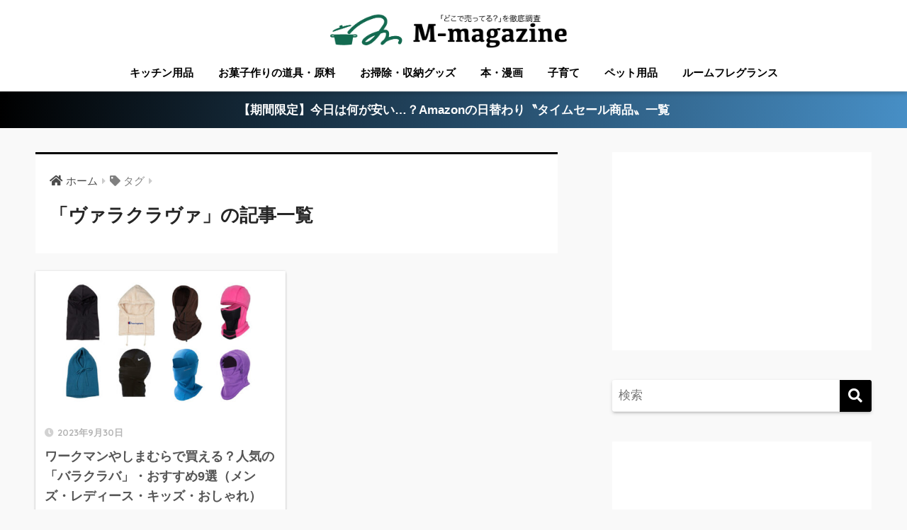

--- FILE ---
content_type: text/html; charset=UTF-8
request_url: https://marushin-magazine.com/tag/%E3%83%B4%E3%82%A1%E3%83%A9%E3%82%AF%E3%83%A9%E3%83%B4%E3%82%A1/
body_size: 8373
content:
<!doctype html>
<html lang="ja">
<head>
  <meta charset="utf-8">
  <meta http-equiv="X-UA-Compatible" content="IE=edge">
  <meta name="HandheldFriendly" content="True">
  <meta name="MobileOptimized" content="320">
  <meta name="viewport" content="width=device-width, initial-scale=1, viewport-fit=cover"/>
  <meta name="msapplication-TileColor" content="#000000">
  <meta name="theme-color" content="#000000">
  <link rel="pingback" href="https://marushin-magazine.com/wp/xmlrpc.php">
  <title>ヴァラクラヴァ | M-magazine</title>

		<!-- All in One SEO 4.1.0.3 -->
		<link rel="canonical" href="https://marushin-magazine.com/tag/%E3%83%B4%E3%82%A1%E3%83%A9%E3%82%AF%E3%83%A9%E3%83%B4%E3%82%A1/" />
		<script type="application/ld+json" class="aioseo-schema">
			{"@context":"https:\/\/schema.org","@graph":[{"@type":"WebSite","@id":"https:\/\/marushin-magazine.com\/#website","url":"https:\/\/marushin-magazine.com\/","name":"M-magazine","publisher":{"@id":"https:\/\/marushin-magazine.com\/#organization"}},{"@type":"Organization","@id":"https:\/\/marushin-magazine.com\/#organization","name":"M-magazine","url":"https:\/\/marushin-magazine.com\/"},{"@type":"BreadcrumbList","@id":"https:\/\/marushin-magazine.com\/tag\/%E3%83%B4%E3%82%A1%E3%83%A9%E3%82%AF%E3%83%A9%E3%83%B4%E3%82%A1\/#breadcrumblist","itemListElement":[{"@type":"ListItem","@id":"https:\/\/marushin-magazine.com\/#listItem","position":"1","item":{"@id":"https:\/\/marushin-magazine.com\/#item","name":"\u30db\u30fc\u30e0","description":"\u301d\u300c\u3069\u3053\u3067\u58f2\u3063\u3066\u308b\uff1f\u300d\u3092\u5fb9\u5e95\u8abf\u67fb\u301f\u3092\u30c6\u30fc\u30de\u3068\u3057\u305f\u30a6\u30a7\u30d6\u30de\u30ac\u30b8\u30f3\u3067\u3059\u3002100\u5747\uff08\u30bb\u30ea\u30a2\u30fb\u30c0\u30a4\u30bd\u30fc\uff09\u3084\u30c9\u30f3\u30ad\u30db\u30fc\u30c6\u3001\u30cb\u30c8\u30ea\u3001\u7121\u5370\u826f\u54c1\u3001\u3057\u307e\u3080\u3089\u3001\u30c9\u30e9\u30c3\u30b0\u30b9\u30c8\u30a2\u3001\u30ef\u30fc\u30af\u30de\u30f3\u306a\u3069\u3067\u306e\u5404\u88fd\u54c1\u306e\u8ca9\u58f2\u60c5\u5831\u3092\u3054\u7d39\u4ecb\u3057\u3066\u3044\u307e\u3059\u3002","url":"https:\/\/marushin-magazine.com\/"},"nextItem":"https:\/\/marushin-magazine.com\/tag\/%e3%83%b4%e3%82%a1%e3%83%a9%e3%82%af%e3%83%a9%e3%83%b4%e3%82%a1\/#listItem"},{"@type":"ListItem","@id":"https:\/\/marushin-magazine.com\/tag\/%e3%83%b4%e3%82%a1%e3%83%a9%e3%82%af%e3%83%a9%e3%83%b4%e3%82%a1\/#listItem","position":"2","item":{"@id":"https:\/\/marushin-magazine.com\/tag\/%e3%83%b4%e3%82%a1%e3%83%a9%e3%82%af%e3%83%a9%e3%83%b4%e3%82%a1\/#item","name":"\u30f4\u30a1\u30e9\u30af\u30e9\u30f4\u30a1","url":"https:\/\/marushin-magazine.com\/tag\/%e3%83%b4%e3%82%a1%e3%83%a9%e3%82%af%e3%83%a9%e3%83%b4%e3%82%a1\/"},"previousItem":"https:\/\/marushin-magazine.com\/#listItem"}]},{"@type":"CollectionPage","@id":"https:\/\/marushin-magazine.com\/tag\/%E3%83%B4%E3%82%A1%E3%83%A9%E3%82%AF%E3%83%A9%E3%83%B4%E3%82%A1\/#collectionpage","url":"https:\/\/marushin-magazine.com\/tag\/%E3%83%B4%E3%82%A1%E3%83%A9%E3%82%AF%E3%83%A9%E3%83%B4%E3%82%A1\/","name":"\u30f4\u30a1\u30e9\u30af\u30e9\u30f4\u30a1 | M-magazine","inLanguage":"ja","isPartOf":{"@id":"https:\/\/marushin-magazine.com\/#website"},"breadcrumb":{"@id":"https:\/\/marushin-magazine.com\/tag\/%E3%83%B4%E3%82%A1%E3%83%A9%E3%82%AF%E3%83%A9%E3%83%B4%E3%82%A1\/#breadcrumblist"}}]}
		</script>
		<!-- All in One SEO -->

<link rel='dns-prefetch' href='//fonts.googleapis.com' />
<link rel='dns-prefetch' href='//use.fontawesome.com' />
<link rel='dns-prefetch' href='//s.w.org' />
<link rel="alternate" type="application/rss+xml" title="M-magazine &raquo; フィード" href="https://marushin-magazine.com/feed/" />
<link rel="alternate" type="application/rss+xml" title="M-magazine &raquo; コメントフィード" href="https://marushin-magazine.com/comments/feed/" />
		<script type="text/javascript">
			window._wpemojiSettings = {"baseUrl":"https:\/\/s.w.org\/images\/core\/emoji\/13.0.1\/72x72\/","ext":".png","svgUrl":"https:\/\/s.w.org\/images\/core\/emoji\/13.0.1\/svg\/","svgExt":".svg","source":{"concatemoji":"https:\/\/marushin-magazine.com\/wp\/wp-includes\/js\/wp-emoji-release.min.js"}};
			!function(e,a,t){var n,r,o,i=a.createElement("canvas"),p=i.getContext&&i.getContext("2d");function s(e,t){var a=String.fromCharCode;p.clearRect(0,0,i.width,i.height),p.fillText(a.apply(this,e),0,0);e=i.toDataURL();return p.clearRect(0,0,i.width,i.height),p.fillText(a.apply(this,t),0,0),e===i.toDataURL()}function c(e){var t=a.createElement("script");t.src=e,t.defer=t.type="text/javascript",a.getElementsByTagName("head")[0].appendChild(t)}for(o=Array("flag","emoji"),t.supports={everything:!0,everythingExceptFlag:!0},r=0;r<o.length;r++)t.supports[o[r]]=function(e){if(!p||!p.fillText)return!1;switch(p.textBaseline="top",p.font="600 32px Arial",e){case"flag":return s([127987,65039,8205,9895,65039],[127987,65039,8203,9895,65039])?!1:!s([55356,56826,55356,56819],[55356,56826,8203,55356,56819])&&!s([55356,57332,56128,56423,56128,56418,56128,56421,56128,56430,56128,56423,56128,56447],[55356,57332,8203,56128,56423,8203,56128,56418,8203,56128,56421,8203,56128,56430,8203,56128,56423,8203,56128,56447]);case"emoji":return!s([55357,56424,8205,55356,57212],[55357,56424,8203,55356,57212])}return!1}(o[r]),t.supports.everything=t.supports.everything&&t.supports[o[r]],"flag"!==o[r]&&(t.supports.everythingExceptFlag=t.supports.everythingExceptFlag&&t.supports[o[r]]);t.supports.everythingExceptFlag=t.supports.everythingExceptFlag&&!t.supports.flag,t.DOMReady=!1,t.readyCallback=function(){t.DOMReady=!0},t.supports.everything||(n=function(){t.readyCallback()},a.addEventListener?(a.addEventListener("DOMContentLoaded",n,!1),e.addEventListener("load",n,!1)):(e.attachEvent("onload",n),a.attachEvent("onreadystatechange",function(){"complete"===a.readyState&&t.readyCallback()})),(n=t.source||{}).concatemoji?c(n.concatemoji):n.wpemoji&&n.twemoji&&(c(n.twemoji),c(n.wpemoji)))}(window,document,window._wpemojiSettings);
		</script>
		<style type="text/css">
img.wp-smiley,
img.emoji {
	display: inline !important;
	border: none !important;
	box-shadow: none !important;
	height: 1em !important;
	width: 1em !important;
	margin: 0 .07em !important;
	vertical-align: -0.1em !important;
	background: none !important;
	padding: 0 !important;
}
</style>
	<link rel='stylesheet' id='sng-stylesheet-css'  href='https://marushin-magazine.com/wp/wp-content/themes/sango-theme/style.css?ver2_5_2' type='text/css' media='all' />
<link rel='stylesheet' id='sng-option-css'  href='https://marushin-magazine.com/wp/wp-content/themes/sango-theme/entry-option.css?ver2_5_2' type='text/css' media='all' />
<link rel='stylesheet' id='sng-googlefonts-css'  href='https://fonts.googleapis.com/css?family=Quicksand%3A500%2C700&#038;display=swap' type='text/css' media='all' />
<link rel='stylesheet' id='sng-fontawesome-css'  href='https://use.fontawesome.com/releases/v5.11.2/css/all.css' type='text/css' media='all' />
<link rel='stylesheet' id='wp-block-library-css'  href='https://marushin-magazine.com/wp/wp-includes/css/dist/block-library/style.min.css' type='text/css' media='all' />
<link rel='stylesheet' id='yyi_rinker_stylesheet-css'  href='https://marushin-magazine.com/wp/wp-content/plugins/yyi-rinker/css/style.css?v=1.1.0' type='text/css' media='all' />
<script type='text/javascript' src='https://marushin-magazine.com/wp/wp-includes/js/jquery/jquery.min.js' id='jquery-core-js'></script>
<script type='text/javascript' src='https://marushin-magazine.com/wp/wp-includes/js/jquery/jquery-migrate.min.js' id='jquery-migrate-js'></script>
<link rel="https://api.w.org/" href="https://marushin-magazine.com/wp-json/" /><link rel="alternate" type="application/json" href="https://marushin-magazine.com/wp-json/wp/v2/tags/8857" /><link rel="EditURI" type="application/rsd+xml" title="RSD" href="https://marushin-magazine.com/wp/xmlrpc.php?rsd" />
<meta name="generator" content="Site Kit by Google 1.94.0" /><meta name="robots" content="noindex,follow" /><meta property="og:title" content="ヴァラクラヴァ" />
<meta property="og:description" content="" />
<meta property="og:type" content="article" />
<meta property="og:url" content="https://marushin-magazine.com/cleaning-and-storage-goods/balaclava/" />
<meta property="og:image" content="https://marushin-magazine.com/wp/wp-content/uploads/2021/06/marushin_mag_ogp.jpg" />
<meta name="thumbnail" content="https://marushin-magazine.com/wp/wp-content/uploads/2021/06/marushin_mag_ogp.jpg" />
<meta property="og:site_name" content="M-magazine" />
<meta name="twitter:card" content="summary_large_image" />
<!-- gtag.js -->
<script async src="https://www.googletagmanager.com/gtag/js?id=UA-151877924-5"></script>
<script>
  window.dataLayer = window.dataLayer || [];
  function gtag(){dataLayer.push(arguments);}
  gtag('js', new Date());
  gtag('config', 'UA-151877924-5');
</script>
<style type="text/css" id="custom-background-css">
body.custom-background { background-color: #f9f9f9; }
</style>
	<link rel="icon" href="https://marushin-magazine.com/wp/wp-content/uploads/2021/06/cropped-fav_new-32x32.png" sizes="32x32" />
<link rel="icon" href="https://marushin-magazine.com/wp/wp-content/uploads/2021/06/cropped-fav_new-192x192.png" sizes="192x192" />
<link rel="apple-touch-icon" href="https://marushin-magazine.com/wp/wp-content/uploads/2021/06/cropped-fav_new-180x180.png" />
<meta name="msapplication-TileImage" content="https://marushin-magazine.com/wp/wp-content/uploads/2021/06/cropped-fav_new-270x270.png" />
		<style type="text/css" id="wp-custom-css">
			.side-pc-le{
	width:366px;
	height:280px;
}

.kuhaku01{
	margin-top:30px;
}

.keihyou{
font-size:11px;
color:#313131;
background-color: #f7f7f7;
border-radius: 4px;
padding:8px;
}


/*---------------------------------
固定ヘッダー（スマホ・タブレット）
---------------------------------*/
@media only screen and (max-width: 767px) {
  .header {
    position: fixed; /* ヘッダーを固定 */
    width: 100%;/* 横幅を100％に変更 */
    top: 0;/* 画面の上から0地点に固定 */
    left: 0;/* 画面の左から0地点に固定 */
  }
  /* ヘッダーのスペースを確保 */
  #container {
    padding-top: 62px;
  }
  /* 目次からジャンプ後の着地点を調整 */
  h2 span, h3 span {
    padding-top: 77px;/* お好みで調整 */
  }
}

.kagawa_h {
	text-align:right;
}
.kagawa_h img{
	width:45%;
	margin-right:10%;
}

.ins_ad{
	text-align:center;
}

figcaption{
	text-align:center;
	font-size:12px;
}

iframe{
	margin-top:20px;
	margin-bottom:30px;
}

.li_yosho{
	display:inline-block;
	font-size:9px;
}

.yoss{
	margin-right:10px;
}

.sns_insta, .sns_tw, .sns_line{
	display:inline-block;
	width:50px;
}

.sns_insta:hover, .sns_tw:hover, .sns_line:hover{
	opacity:0.8;
}

.sns_insta, .sns_tw{
	margin-right:10px;
}

.sns_yoshogo{
	margin-top:30px;
	margin-bottom:30px;
}

.footer-menu__btn .yoshogo{
	margin-top:20px;
	width:150px;
}

/*イオンのリンク*/
.aeonlink{
background-color:#b90c87!important;
}


/*ココナラアド*/
.coconalaad{
	text-align:center;
}
.coconalaad a img{
	width:400px;
}

/*表*/

.mizunashidef{
	font-size:10px;
}

.mizuari{
	background-color:#F3F9FE;
	font-weight: bold;
}

.mizunashi{
	background-color:#C4D8F0;
	font-weight: bold;
}

.graymizu{
	background-color:#f9f9f9;
}

/*waterserver比較*/

.mannaka{
text-align:center;
}

.aoao-w{
	background-color:#3098d8;
	color:#fff;
	font-weight:bold;
}

.komoku-w{
	background-color:#f2f2f2;
	font-size:12px;
	font-weight:bold;
}

.kiro-w{
	background-color:#fffcdb;
	color:#f6738c;
	font-size:25px;
}

.kiro-y{
		background-color:#fffcdb;
	color:#f6738c;
}

.ao-w{
	background-color:#e8f8ff;
	color:#24aaf8;
	font-size:20px;
}

.ao-y{
	background-color:#e8f8ff;
	color:#24aaf8;
}

.aka-w{
	background-color:#ffdde2;
	color:#c43667;
	font-size:12px;
	font-weight:bold;
}

#inner-content .blue-bc {
	background-color:#000935;
}


.luxury-hotel{
	cursor: pointer;
}		</style>
		<style> a{color:#4c4c4c}.main-c, .has-sango-main-color{color:#000000}.main-bc, .has-sango-main-background-color{background-color:#000000}.main-bdr, #inner-content .main-bdr{border-color:#000000}.pastel-c, .has-sango-pastel-color{color:#2d2d2d}.pastel-bc, .has-sango-pastel-background-color, #inner-content .pastel-bc{background-color:#2d2d2d}.accent-c, .has-sango-accent-color{color:#2b2b2b}.accent-bc, .has-sango-accent-background-color{background-color:#2b2b2b}.header, #footer-menu, .drawer__title{background-color:#ffffff}#logo a{color:#FFF}.desktop-nav li a , .mobile-nav li a, #footer-menu a, #drawer__open, .header-search__open, .copyright, .drawer__title{color:#000000}.drawer__title .close span, .drawer__title .close span:before{background:#000000}.desktop-nav li:after{background:#000000}.mobile-nav .current-menu-item{border-bottom-color:#000000}.widgettitle{color:#000000;background-color:#ffffff}.footer{background-color:#e0e4eb}.footer, .footer a, .footer .widget ul li a{color:#3c3c3c}#toc_container .toc_title, .entry-content .ez-toc-title-container, #footer_menu .raised, .pagination a, .pagination span, #reply-title:before, .entry-content blockquote:before, .main-c-before li:before, .main-c-b:before{color:#000000}.searchform__submit, #toc_container .toc_title:before, .ez-toc-title-container:before, .cat-name, .pre_tag > span, .pagination .current, .post-page-numbers.current, #submit, .withtag_list > span, .main-bc-before li:before{background-color:#000000}#toc_container, #ez-toc-container, .entry-content h3, .li-mainbdr ul, .li-mainbdr ol{border-color:#000000}.search-title i, .acc-bc-before li:before{background:#2b2b2b}.li-accentbdr ul, .li-accentbdr ol{border-color:#2b2b2b}.pagination a:hover, .li-pastelbc ul, .li-pastelbc ol{background:#2d2d2d}body{font-size:100%}@media only screen and (min-width:481px){body{font-size:107%}}@media only screen and (min-width:1030px){body{font-size:107%}}.totop{background:#000000}.header-info a{color:#FFF;background:linear-gradient(95deg, #000000, #478fc6)}.fixed-menu ul{background:#FFF}.fixed-menu a{color:#a2a7ab}.fixed-menu .current-menu-item a, .fixed-menu ul li a.active{color:#6bb6ff}.post-tab{background:#FFF}.post-tab > div{color:#a7a7a7}.post-tab > div.tab-active{background:linear-gradient(45deg, #bdb9ff, #67b8ff)}body{font-family:"Helvetica", "Arial", "Hiragino Kaku Gothic ProN", "Hiragino Sans", YuGothic, "Yu Gothic", "メイリオ", Meiryo, sans-serif;}.dfont{font-family:"Quicksand","Helvetica", "Arial", "Hiragino Kaku Gothic ProN", "Hiragino Sans", YuGothic, "Yu Gothic", "メイリオ", Meiryo, sans-serif;}.body_bc{background-color:f9f9f9}</style></head>
<body class="archive tag tag-8857 custom-background fa5">
    <div id="container">
    <header class="header header--center">
            <div id="inner-header" class="wrap cf">
    <div id="logo" class="header-logo h1 dfont">
    <a href="https://marushin-magazine.com" class="header-logo__link">
              <img src="https://marushin-magazine.com/wp/wp-content/uploads/2024/03/m-mag.png" alt="M-magazine" width="916" height="153" class="header-logo__img">
                </a>
  </div>
  <div class="header-search">
    <input type="checkbox" class="header-search__input" id="header-search-input" onclick="document.querySelector('.header-search__modal .searchform__input').focus()">
  <label class="header-search__close" for="header-search-input"></label>
  <div class="header-search__modal">
    <form role="search" method="get" id="searchform" class="searchform" action="https://marushin-magazine.com/">
  <div>
    <input type="search" id="s" class="searchform__input" name="s" value="" placeholder="検索" />
    <button type="submit" id="searchsubmit" class="searchform__submit"><i class="fas fa-search"></i></button>
  </div>
</form>  </div>
</div>  <nav class="desktop-nav clearfix"><ul id="menu-sp_%e5%86%8d%e5%ba%a6" class="menu"><li id="menu-item-4344" class="menu-item menu-item-type-taxonomy menu-item-object-category menu-item-4344"><a href="https://marushin-magazine.com/category/kitchen-tools/">キッチン用品</a></li>
<li id="menu-item-8707" class="menu-item menu-item-type-taxonomy menu-item-object-category menu-item-8707"><a href="https://marushin-magazine.com/category/sweets/">お菓子作りの道具・原料</a></li>
<li id="menu-item-8708" class="menu-item menu-item-type-taxonomy menu-item-object-category menu-item-8708"><a href="https://marushin-magazine.com/category/cleaning-and-storage-goods/">お掃除・収納グッズ</a></li>
<li id="menu-item-204485" class="menu-item menu-item-type-taxonomy menu-item-object-category menu-item-204485"><a href="https://marushin-magazine.com/category/books-and-comics/">本・漫画</a></li>
<li id="menu-item-52831" class="menu-item menu-item-type-taxonomy menu-item-object-category menu-item-52831"><a href="https://marushin-magazine.com/category/childcare/">子育て</a></li>
<li id="menu-item-41598" class="menu-item menu-item-type-taxonomy menu-item-object-category menu-item-41598"><a href="https://marushin-magazine.com/category/pet-supplies/">ペット用品</a></li>
<li id="menu-item-225382" class="menu-item menu-item-type-custom menu-item-object-custom menu-item-225382"><a href="https://marushin-magazine.com/tag/room-fragrance/">ルームフレグランス</a></li>
</ul></nav></div>
    </header>
      <div class="header-info animated">
    <a href="https://www.amazon.co.jp/gp/goldbox?discounts-widget=%2522%257B%255C%2522state%255C%2522%253A%257B%255C%2522refinementFilters%255C%2522%253A%257B%257D%257D%252C%255C%2522version%255C%2522%253A1%257D%2522&linkCode=ll2&tag=marushin0c-22&linkId=92ae15860a473b7506b3b30223417de3&language=ja_JP&ref_=as_li_ss_tl" onclick="gtag('event', 'Click', {'event_category': 'banner', 'event_label': 'header_info', 'value': '1'});">
      【期間限定】今日は何が安い…？Amazonの日替わり〝タイムセール商品〟一覧    </a>
  </div>
  <div id="content">
    <div id="inner-content" class="wrap cf">
      <main id="main" class="m-all t-2of3 d-5of7 cf" role="main">
        <div id="archive_header" class="archive-header main-bdr">
  <nav id="breadcrumb" class="breadcrumb"><ul itemscope itemtype="http://schema.org/BreadcrumbList"><li itemprop="itemListElement" itemscope itemtype="http://schema.org/ListItem"><a href="https://marushin-magazine.com" itemprop="item"><span itemprop="name">ホーム</span></a><meta itemprop="position" content="1" /></li><li><i class="fa fa-tag"></i> タグ</li></ul></nav>      <h1>
      「ヴァラクラヴァ」の記事一覧    </h1>
    </div>    <div class="cardtype cf">
        <article class="cardtype__article">
    <a class="cardtype__link" href="https://marushin-magazine.com/cleaning-and-storage-goods/balaclava/">
      <p class="cardtype__img">
        <img src="https://marushin-magazine.com/wp/wp-content/uploads/2023/09/2D095DE7-6ACE-4517-8926-11DA71457B41_1_201_a-4-520x300.jpeg" alt="ワークマンやしまむらで買える？人気の「バラクラバ」・おすすめ9選（メンズ・レディース・キッズ・おしゃれ）"  width="520" height="300" />
      </p>
      <div class="cardtype__article-info">
        <time class="pubdate entry-time dfont" itemprop="datePublished" datetime="2023-09-30">2023年9月30日</time>        <h2>ワークマンやしまむらで買える？人気の「バラクラバ」・おすすめ9選（メンズ・レディース・キッズ・おしゃれ）</h2>
      </div>
    </a>
    </article>
    </div>
      </main>
        <div id="sidebar1" class="sidebar m-all t-1of3 d-2of7 last-col cf" role="complementary">
    <aside class="insidesp">
              <div id="notfix" class="normal-sidebar">
          <div id="custom_html-16" class="widget_text widget widget_custom_html"><div class="textwidget custom-html-widget"><div class="side-pc-le">
<script async src="https://pagead2.googlesyndication.com/pagead/js/adsbygoogle.js?client=ca-pub-8587955349450517"
     crossorigin="anonymous"></script>
<!-- サイドバー_350*350 -->
<ins class="adsbygoogle"
     style="display:inline-block;width:360px;height:280px"
     data-ad-client="ca-pub-8587955349450517"
     data-ad-slot="7922446416"></ins>
<script>
     (adsbygoogle = window.adsbygoogle || []).push({});
</script>
</div></div></div><div id="search-3" class="widget widget_search"><form role="search" method="get" id="searchform" class="searchform" action="https://marushin-magazine.com/">
  <div>
    <input type="search" id="s" class="searchform__input" name="s" value="" placeholder="検索" />
    <button type="submit" id="searchsubmit" class="searchform__submit"><i class="fas fa-search"></i></button>
  </div>
</form></div><div id="custom_html-2" class="widget_text widget widget_custom_html"><div class="textwidget custom-html-widget"><div class="side-pc-le">
<script async src="https://pagead2.googlesyndication.com/pagead/js/adsbygoogle.js?client=ca-pub-8587955349450517"
     crossorigin="anonymous"></script>
<!-- サイドバー_350*350 -->
<ins class="adsbygoogle"
     style="display:inline-block;width:360px;height:280px"
     data-ad-client="ca-pub-8587955349450517"
     data-ad-slot="7922446416"></ins>
<script>
     (adsbygoogle = window.adsbygoogle || []).push({});
</script>
</div></div></div><div id="custom_html-1" class="widget_text widget widget_custom_html"><div class="textwidget custom-html-widget"><a href="https://marushin-magazine.com/kitchen-tools/cuttable-butter-case/"><img src="https://marushin-magazine.com/wp/wp-content/uploads/2023/03/buttercase.jpeg"></a></div></div><div id="custom_html-15" class="widget_text widget widget_custom_html"><div class="textwidget custom-html-widget"><div class="side-pc-le">
<script async src="https://pagead2.googlesyndication.com/pagead/js/adsbygoogle.js?client=ca-pub-8587955349450517"
     crossorigin="anonymous"></script>
<!-- サイドバー_350*350 -->
<ins class="adsbygoogle"
     style="display:inline-block;width:360px;height:280px"
     data-ad-client="ca-pub-8587955349450517"
     data-ad-slot="7922446416"></ins>
<script>
     (adsbygoogle = window.adsbygoogle || []).push({});
</script>
</div></div></div>  <div class="widget my_popular_posts">
    <h4 class="widgettitle dfont has-fa-before">人気ランキング</h4>    <ul class="my-widget show_num">
          <li>
        <span class="rank dfont accent-bc">1</span>        <a href="https://marushin-magazine.com/sweets/tools-for-making-sweets/pudding-cup/">
                      <figure class="my-widget__img">
              <img width="160" height="160" src="https://marushin-magazine.com/wp/wp-content/uploads/2021/06/pudding-cup-160x160.jpeg" alt="ダイソーやセリアで買える？ 定番人気の「プリンカップ」・おすすめ10選（オーブン可・使い捨ても！）" >
            </figure>
                    <div class="my-widget__text">
            ダイソーやセリアで買える？ 定番人気の「プリンカップ」・おすすめ10選（オーブン可・使い捨ても！）                      </div>
        </a>
      </li>
            <li>
        <span class="rank dfont accent-bc">2</span>        <a href="https://marushin-magazine.com/kitchen-tools/cuttable-butter-case/">
                      <figure class="my-widget__img">
              <img width="160" height="160" src="https://marushin-magazine.com/wp/wp-content/uploads/2021/02/71EgSBeB13L._AC_SL1050_-160x160.jpg" alt="100均や無印で買える？「カットできるバターケース」・おすすめ6選" >
            </figure>
                    <div class="my-widget__text">
            100均や無印で買える？「カットできるバターケース」・おすすめ6選                      </div>
        </a>
      </li>
            <li>
        <span class="rank dfont accent-bc">3</span>        <a href="https://marushin-magazine.com/kitchen-tools/refrigerators-under-mat/">
                      <figure class="my-widget__img">
              <img width="160" height="160" src="https://marushin-magazine.com/wp/wp-content/uploads/2021/02/71w1esoDO2L._AC_SL1500_-160x160.jpg" alt="100均やドンキで買える？定番人気の「冷蔵庫マット」・おすすめ8選。セリアやホームセンターも調査" >
            </figure>
                    <div class="my-widget__text">
            100均やドンキで買える？定番人気の「冷蔵庫マット」・おすすめ8選。セリアやホームセンターも調査                      </div>
        </a>
      </li>
            <li>
        <span class="rank dfont accent-bc">4</span>        <a href="https://marushin-magazine.com/cleaning-and-storage-goods/mask-stocker/">
                      <figure class="my-widget__img">
              <img width="160" height="160" src="https://marushin-magazine.com/wp/wp-content/uploads/2021/07/mask-stocker-160x160.png" alt="無印や100均で買える？定番人気の「マスクストッカー」・おすすめ10選" >
            </figure>
                    <div class="my-widget__text">
            無印や100均で買える？定番人気の「マスクストッカー」・おすすめ10選                      </div>
        </a>
      </li>
            <li>
        <span class="rank dfont accent-bc">5</span>        <a href="https://marushin-magazine.com/cleaning-and-storage-goods/tissue-holder/">
                      <figure class="my-widget__img">
              <img width="160" height="160" src="https://marushin-magazine.com/wp/wp-content/uploads/2021/07/tiss-160x160.jpg" alt="100均で買える？ 定番人気の「ティッシュホルダー」・15選（マグネット・吊り下げタイプetc）" >
            </figure>
                    <div class="my-widget__text">
            100均で買える？ 定番人気の「ティッシュホルダー」・15選（マグネット・吊り下げタイプetc）                      </div>
        </a>
      </li>
                </ul>
  </div>
  <div id="custom_html-18" class="widget_text widget widget_custom_html"><div class="textwidget custom-html-widget"><a class="luxury-hotel" href="https://marushin-magazine.com/luxury-hotel-scent/">
	<img src="https://marushin-magazine.com/wp/wp-content/uploads/2024/05/roomf.jpg">
</a></div></div>        </div>
                </aside>
  </div>
    </div>
  </div>
<footer class="footer">
    <div id="footer-menu">
    <div>
     <a class="footer-menu__btn dfont" href="https://marushin-magazine.com/"><img  class="yoshogo" src="https://marushin-magazine.com/wp/wp-content/uploads/2024/03/m-mag.png"></a>
    </div>
<div class="sns_yoshogo">
  <div class="sns_tw">
    <a href="https://twitter.com/marushin_mag" target="blank"><img src="https://marushin-magazine.com/wp/wp-content/uploads/2021/02/tw_icon.png">
  </div>
</div>
<div>		
  <ul>
    <li class="li_yosho yoss"><a href="https://marushin-magazine.com/about/">ABOUT</a></li>
    <li class="li_yosho"><a href="https://marushin-magazine.com/category/kagawa-prefecture/" >香川県のローカル情報</a></li>
	<li class="li_yosho"><a href="https://marushin-magazine.com/category/tokushima/" >徳島県のローカル情報</a></li>
	  <li class="li_yosho"><a href="https://marushin-magazine.com/category/kochi-prefecture/" >高知県のローカル情報</a></li>
	  <li class="li_yosho"><a href="https://marushin-magazine.com/category/awaji/" >淡路島のローカル情報</a></li>
	  <li class="li_yosho"><a href="https://marushin-magazine.com/tag/water-server/" >ウォーターサーバー</a></li>
	  <li class="li_yosho"><a href="https://marushin-magazine.com/category/foodtech/" >フードテック</a></li>
	  <li class="li_yosho"><a href="https://marushin-magazine.com/company-information/" >運営会社</a></li>
  </ul>
    </div>
    <nav>
                </nav>
    <p class="copyright dfont">
      &copy; 2026 M-MAGAZINE All rights reserved.
    </p>
  </div>
</footer>
</div>
<script type='text/javascript' src='https://marushin-magazine.com/wp/wp-includes/js/wp-embed.min.js' id='wp-embed-js'></script>
</body>
</html>

--- FILE ---
content_type: text/html; charset=utf-8
request_url: https://www.google.com/recaptcha/api2/aframe
body_size: 268
content:
<!DOCTYPE HTML><html><head><meta http-equiv="content-type" content="text/html; charset=UTF-8"></head><body><script nonce="aMtWCKfJzV6SBmf9cZoY2Q">/** Anti-fraud and anti-abuse applications only. See google.com/recaptcha */ try{var clients={'sodar':'https://pagead2.googlesyndication.com/pagead/sodar?'};window.addEventListener("message",function(a){try{if(a.source===window.parent){var b=JSON.parse(a.data);var c=clients[b['id']];if(c){var d=document.createElement('img');d.src=c+b['params']+'&rc='+(localStorage.getItem("rc::a")?sessionStorage.getItem("rc::b"):"");window.document.body.appendChild(d);sessionStorage.setItem("rc::e",parseInt(sessionStorage.getItem("rc::e")||0)+1);localStorage.setItem("rc::h",'1768720223453');}}}catch(b){}});window.parent.postMessage("_grecaptcha_ready", "*");}catch(b){}</script></body></html>